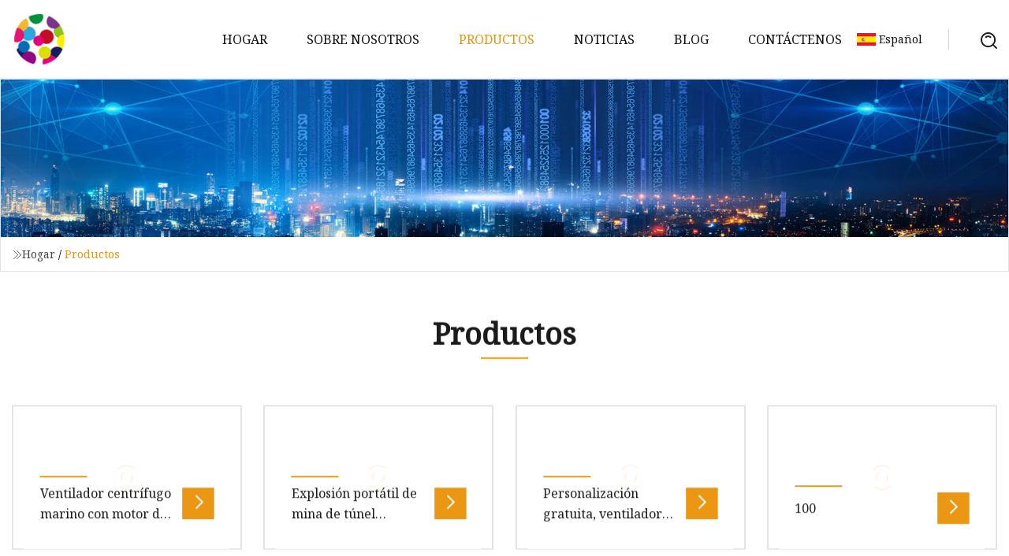

--- FILE ---
content_type: text/html; charset=utf-8
request_url: https://es.greensolarsolutionsuk.com/products.html
body_size: 4344
content:
<!doctype html>
<html lang="es">
<head>
<meta charset="utf-8" />
<title>Productos | Chengdu Marine Outfitting Group Co., Ltd</title>
<meta name="description" content="Productos" />
<meta name="keywords" content="Productos" />
<meta name="viewport" content="width=device-width, initial-scale=1.0" />
<meta name="application-name" content="Chengdu Marine Outfitting Group Co., Ltd" />
<meta name="twitter:card" content="summary" />
<meta name="twitter:title" content="Productos | Chengdu Marine Outfitting Group Co., Ltd" />
<meta name="twitter:description" content="Productos" />
<meta name="twitter:image" content="https://es.greensolarsolutionsuk.com/uploadimg/logo68582.png" />
<meta http-equiv="X-UA-Compatible" content="IE=edge" />
<meta property="og:site_name" content="Chengdu Marine Outfitting Group Co., Ltd" />
<meta property="og:type" content="product" />
<meta property="og:title" content="Productos | Chengdu Marine Outfitting Group Co., Ltd" />
<meta property="og:description" content="Productos" />
<meta property="og:url" content="https://es.greensolarsolutionsuk.com/products.html" />
<meta property="og:image" content="https://es.greensolarsolutionsuk.com/uploadimg/logo68582.png" />
<link href="https://es.greensolarsolutionsuk.com/products.html" rel="canonical" />
<link href="https://es.greensolarsolutionsuk.com/uploadimg/ico68582.png" rel="shortcut icon" type="image/x-icon" />
<link href="https://fonts.googleapis.com" rel="preconnect" />
<link href="https://fonts.gstatic.com" rel="preconnect" crossorigin />
<link href="https://fonts.googleapis.com/css2?family=Noto+Serif&display=swap" rel="stylesheet" />
<link href="/themes/hestia/toast.css" rel="stylesheet" />
<link href="/themes/hestia/grey/style.css" rel="stylesheet" />
<link href="/themes/hestia/grey/page.css" rel="stylesheet" />
<link href="/themes/hestia/aos.css" rel="stylesheet" />
<script type="application/ld+json">[{"@context":"https://schema.org/","@type":"BreadcrumbList","itemListElement":[{"@type":"ListItem","name":"Hogar","position":1,"item":"https://es.greensolarsolutionsuk.com/"},{"@type":"ListItem","name":"Productos","position":2,"item":"https://es.greensolarsolutionsuk.com/products.html"}]}]</script>
<script type="text/javascript" src="//info.53hu.net/traffic.js?id=08a984h6ak"></script>
</head>
<body class="index">
<!-- header -->
<header>
  <div class="container">
    <a href="/" class="head-logo" title="Chengdu Marine Outfitting Group Co., Ltd"><img src="/uploadimg/logo68582.png" width="70" height="70" alt="Chengdu Marine Outfitting Group Co., Ltd"><span>Chengdu Marine Outfitting Group Co., Ltd</span></a>
    <div class="menu-btn"><em></em><em></em><em></em></div>
    <div class="head-content">
      <nav class="nav"> 
        <ul>
          <li><a href="/">Hogar</a></li>
          <li><a href="/about-us.html">Sobre nosotros</a></li>
          <li class="active"><a href="/products.html">Productos</a><em class="iconfont icon-xiangxia"></em>
            <ul class="submenu">
              <li><a href="/marine-outfitting.html">Equipamiento marino</a></li>
              <li><a href="/marine-axial-flow-fan.html">Ventilador de flujo axial marino</a></li>
              <li><a href="/marine-centrifugal-fan.html">Ventilador centr&#xED;fugo marino</a></li>
              <li><a href="/industrial-axial-flow-fan.html">Ventilador de flujo axial industrial</a></li>
              <li><a href="/industrial-centrifugal-fan.html">Ventilador centr&#xED;fugo industrial</a></li>
            </ul>
          </li>
          <li><a href="/news.html">Noticias</a></li>
          <li><a href="/blog.html">Blog</a></li>
          <li><a href="/contact-us.html">Cont&#xE1;ctenos</a></li>
        </ul>
      </nav>
      <div class="head-search"><img src="/themes/hestia/images/search.png" width="21" height="21" alt="search"></div>
      <div class="search-input">
        <input type="text" name="" id="textsearch" placeholder="Keyword">
        <div class="search-btn" onclick="SearchProBtn()"><em class="iconfont icon-search"></em></div>
      </div>
    </div>
    <div class="languagelist">
      <div class="languagelist-title"><img src="/themes/hestia/images/language/es.png" alt="es"><span>Espa&#xF1;ol</span></div>
      <div class="languagelist-drop"><span class="languagelist-arrow"></span>
        <ul class="languagelist-wrap">
           <li class="languagelist-active"><a href="https://es.greensolarsolutionsuk.com/products.html"><img src="/themes/hestia/images/language/es.png" width="24" height="16" alt="Espa&#xF1;ol" title="es">Espa&#xF1;ol</a></li>
                                    <li>
                                        <a href="https://www.greensolarsolutionsuk.com/products.html">
                                            <img src="/themes/hestia/images/language/en.png" width="24" height="16" alt="English" title="en">
                                            English
                                        </a>
                                    </li>
                                    <li>
                                    <a href="https://fr.greensolarsolutionsuk.com/products.html">
                                            <img src="/themes/hestia/images/language/fr.png" width="24" height="16" alt="Français" title="fr">
                                            Français
                                        </a>
                                    </li>
                                    <li>
                                    <a href="https://de.greensolarsolutionsuk.com/products.html">
                                            <img src="/themes/hestia/images/language/de.png" width="24" height="16" alt="Deutsch" title="de">
                                            Deutsch
                                        </a>
                                    </li>
                                    <li>
                                        <a href="https://it.greensolarsolutionsuk.com/products.html">
                                            <img src="/themes/hestia/images/language/it.png" width="24" height="16" alt="Italiano" title="it">
                                            Italiano
                                        </a>
                                    </li>
                                    <li>
                                    <a href="https://pt.greensolarsolutionsuk.com/products.html">
                                            <img src="/themes/hestia/images/language/pt.png" width="24" height="16" alt="Português" title="pt">
                                            Português
                                        </a>
                                    </li>
                                    <li>
                                    <a href="https://ja.greensolarsolutionsuk.com/products.html"><img src="/themes/hestia/images/language/ja.png" width="24" height="16" alt="日本語" title="ja"> 日本語</a>
                                    </li>
                                    <li>
                                    <a href="https://ko.greensolarsolutionsuk.com/products.html"><img src="/themes/hestia/images/language/ko.png" width="24" height="16" alt="한국어" title="ko"> 한국어</a>
                                    </li>
                                    <li>
                                    <a href="https://ru.greensolarsolutionsuk.com/products.html"><img src="/themes/hestia/images/language/ru.png" width="24" height="16" alt="Русский" title="ru"> Русский</a>
                                    </li>
        </ul>
      </div>
    </div>
  </div>
</header>
<!-- header -->
<!-- main -->
<main>
  <section class="products-banner">
    <div class="products-banner-content"><img src="/themes/hestia/images/inner-banner.webp" class="products-banner-img" alt="banner">
      <div class="container products-banner-crumbs">
        <div><em class="iconfont icon-jiantou1"></em><a href="/" class="products-banner-crumbs-title">Hogar</a> / <span class="products-banner-crumbs-present">Productos</span></div>
      </div>
    </div>
  </section>
  <section class="products-content products-section">
    <div class="container">
      <div class="products-top section-top">
        <h1 class="products-title" data-aos="fade-down" data-aos-duration="900">Productos</h1>
        <span class="products-wrie" data-aos="fade-down" data-aos-duration="900"></span>
      </div>
      <div class="products-bottom">        <div class="products-item lazy-wrap" data-aos="fade-up" data-aos-duration="900"><img data-src="/uploads/s/04a670f625d84ba2978d12b59853ea05.webp" class="lazy" alt="Ventilador centrífugo marino con motor de rotor externo silencioso BLDC con reducción de ruido Heko Ec190mm">
          <div class="lazy-load">
            <div></div>
            <div></div>
          </div>
          <div class="products-item-bottom"><span class="products-wrie"></span>
            <div class="products-item-show">
              <p class="products-item-title"><a href="/products/heko-ec190mm-noise-reduction-silent-bldc-external-rotor-motor-marine-centrifugal-fan.html">Ventilador centrífugo marino con motor de rotor externo silencioso BLDC con reducción de ruido Heko Ec190mm</a></p>
              <a href="/products/heko-ec190mm-noise-reduction-silent-bldc-external-rotor-motor-marine-centrifugal-fan.html" class="products-item-btn" rel="nofollow"><em class="iconfont icon-jiantou_liebiaoxiangyou_o"></em></a>
            </div>
            <p class="products-item-theme"> Ventilador centrífugo EC-AC curvado hacia atrás: Heko Electronic (Suzhou) Co., Ltd es el fabricante profesional que se </p>
          </div>
          <div class="products-item-shade"></div>
        </div>
        <div class="products-item lazy-wrap" data-aos="fade-up" data-aos-duration="900"><img data-src="/uploads/s/3996ca9e5f484b6b8ea50ecc09e6eb99.webp" class="lazy" alt="Explosión portátil de mina de túnel industrial">
          <div class="lazy-load">
            <div></div>
            <div></div>
          </div>
          <div class="products-item-bottom"><span class="products-wrie"></span>
            <div class="products-item-show">
              <p class="products-item-title"><a href="/products/industrial-tunnel-mine-portable-explosion.html">Explosión portátil de mina de túnel industrial</a></p>
              <a href="/products/industrial-tunnel-mine-portable-explosion.html" class="products-item-btn" rel="nofollow"><em class="iconfont icon-jiantou_liebiaoxiangyou_o"></em></a>
            </div>
            <p class="products-item-theme"> Aplicación de ventiladores de flujo axial a prueba de explosiones para minas de túneles Ventilador de ventilación para </p>
          </div>
          <div class="products-item-shade"></div>
        </div>
        <div class="products-item lazy-wrap" data-aos="fade-up" data-aos-duration="900"><img data-src="/uploads/s/9f7a4efa7f894d1b9784b0676701567f.webp" class="lazy" alt="Personalización gratuita, ventilador centrífugo de succión, ventilador de escape de caldera, ventilador de identificación, ventilador de tiro inducido, ventiladores industriales, ventilador Extractor">
          <div class="lazy-load">
            <div></div>
            <div></div>
          </div>
          <div class="products-item-bottom"><span class="products-wrie"></span>
            <div class="products-item-show">
              <p class="products-item-title"><a href="/products/free-customization-centrifugal-suction-blower-boiler-exhaust-fan-id-blower-induced-draught-fan-industrial-fans-extractor-fan.html">Personalización gratuita, ventilador centrífugo de succión, ventilador de escape de caldera, ventilador de identificación, ventilador de tiro inducido, ventiladores industriales, ventilador Extractor</a></p>
              <a href="/products/free-customization-centrifugal-suction-blower-boiler-exhaust-fan-id-blower-induced-draught-fan-industrial-fans-extractor-fan.html" class="products-item-btn" rel="nofollow"><em class="iconfont icon-jiantou_liebiaoxiangyou_o"></em></a>
            </div>
            <p class="products-item-theme">Tamaño del paquete 2000,00 cm * 2000,00 cm * 1000,00 cm Peso bruto del paquete 1000,000 kg Ventilador centrífugo hacia a</p>
          </div>
          <div class="products-item-shade"></div>
        </div>
        <div class="products-item lazy-wrap" data-aos="fade-up" data-aos-duration="900"><img data-src="/uploads/s/86b9f78a33a44218b8a18772904da970.webp" class="lazy" alt="100">
          <div class="lazy-load">
            <div></div>
            <div></div>
          </div>
          <div class="products-item-bottom"><span class="products-wrie"></span>
            <div class="products-item-show">
              <p class="products-item-title"><a href="/products/100.html">100</a></p>
              <a href="/products/100.html" class="products-item-btn" rel="nofollow"><em class="iconfont icon-jiantou_liebiaoxiangyou_o"></em></a>
            </div>
            <p class="products-item-theme">Descripción general Descripción del producto Obtenga más información Si desea obtener más información sobre nuestros pro</p>
          </div>
          <div class="products-item-shade"></div>
        </div>
        <div class="products-item lazy-wrap" data-aos="fade-up" data-aos-duration="900"><img data-src="/uploads/s/948f1efe61094eae8f5870a50d636fe2.webp" class="lazy" alt="Personalización gratuita, ventilador centrífugo de succión de 37kw, ventilador de escape de caldera, ventilador de tiro inducido, ventiladores industriales, Extractor">
          <div class="lazy-load">
            <div></div>
            <div></div>
          </div>
          <div class="products-item-bottom"><span class="products-wrie"></span>
            <div class="products-item-show">
              <p class="products-item-title"><a href="/products/free-customization-37kw-centrifugal-suction-blower-boiler-exhaust-fan-id-blower-induced-draught-fan-industrial-fans-extractor-fan.html">Personalización gratuita, ventilador centrífugo de succión de 37kw, ventilador de escape de caldera, ventilador de tiro inducido, ventiladores industriales, Extractor</a></p>
              <a href="/products/free-customization-37kw-centrifugal-suction-blower-boiler-exhaust-fan-id-blower-induced-draught-fan-industrial-fans-extractor-fan.html" class="products-item-btn" rel="nofollow"><em class="iconfont icon-jiantou_liebiaoxiangyou_o"></em></a>
            </div>
            <p class="products-item-theme">Descripción general Tamaño del paquete 90,00 cm * 80,00 cm * 60,00 cm Peso bruto del paquete 80,000 kg Personalización g</p>
          </div>
          <div class="products-item-shade"></div>
        </div>
        <div class="products-item lazy-wrap" data-aos="fade-up" data-aos-duration="900"><img data-src="/uploads/s/887d066af3ec4b489f61c8880f1de302.webp" class="lazy" alt="FQ">
          <div class="lazy-load">
            <div></div>
            <div></div>
          </div>
          <div class="products-item-bottom"><span class="products-wrie"></span>
            <div class="products-item-show">
              <p class="products-item-title"><a href="/products/cf.html">FQ</a></p>
              <a href="/products/cf.html" class="products-item-btn" rel="nofollow"><em class="iconfont icon-jiantou_liebiaoxiangyou_o"></em></a>
            </div>
            <p class="products-item-theme">Tamaño del paquete 2000.00cm * 2000.00cm * 1000.00cm Peso bruto del paquete 1000.000kg Soplador centrífugo de alta presi</p>
          </div>
          <div class="products-item-shade"></div>
        </div>
        <div class="products-item lazy-wrap" data-aos="fade-up" data-aos-duration="900"><img data-src="/uploads/s/4d49766d6e2140a0994e09936a7e5f82.webp" class="lazy" alt="Motor Jimee Fabricantes de sopladores eléctricos de China Jm280/80d2b2 71 (dBA) Nivel de ruido Ventiladores centrífugos de CC Ventilador de escape marino Ventilador grande industrial para refrigeración por aire">
          <div class="lazy-load">
            <div></div>
            <div></div>
          </div>
          <div class="products-item-bottom"><span class="products-wrie"></span>
            <div class="products-item-show">
              <p class="products-item-title"><a href="/products/jimee-motor-china-electric-blower-manufacturers-jm28080d2b2-71-dba-noise-level-dc-centrifugal-fans-marine-exhaust-blower-industrial-large-fan-for-air-cooling.html">Motor Jimee Fabricantes de sopladores eléctricos de China Jm280/80d2b2 71 (dBA) Nivel de ruido Ventiladores centrífugos de CC Ventilador de escape marino Ventilador grande industrial para refrigeración por aire</a></p>
              <a href="/products/jimee-motor-china-electric-blower-manufacturers-jm28080d2b2-71-dba-noise-level-dc-centrifugal-fans-marine-exhaust-blower-industrial-large-fan-for-air-cooling.html" class="products-item-btn" rel="nofollow"><em class="iconfont icon-jiantou_liebiaoxiangyou_o"></em></a>
            </div>
            <p class="products-item-theme">Descripción general Suzhou Jimee Motor Co., Ltd.Add: 9 Huayuan East Road, Mudu Town, Wuzhong District, Suzhou, China Sop</p>
          </div>
          <div class="products-item-shade"></div>
        </div>
        <div class="products-item lazy-wrap" data-aos="fade-up" data-aos-duration="900"><img data-src="/uploads/s/0cf531dde9cb41efa21998e8e2af53ca.webp" class="lazy" alt="Extractor de alta calidad, ventilación de minas, ventilador centrífugo marino">
          <div class="lazy-load">
            <div></div>
            <div></div>
          </div>
          <div class="products-item-bottom"><span class="products-wrie"></span>
            <div class="products-item-show">
              <p class="products-item-title"><a href="/products/high-quality-exhaust-fan-mine-ventilation-marine-centrifugal-fan.html">Extractor de alta calidad, ventilación de minas, ventilador centrífugo marino</a></p>
              <a href="/products/high-quality-exhaust-fan-mine-ventilation-marine-centrifugal-fan.html" class="products-item-btn" rel="nofollow"><em class="iconfont icon-jiantou_liebiaoxiangyou_o"></em></a>
            </div>
            <p class="products-item-theme"> Extractor de alta calidad, ventilación para minas, ventilador centrífugo marino. El ventilador centrífugo es adecuado p</p>
          </div>
          <div class="products-item-shade"></div>
        </div>
        <div class="products-item lazy-wrap" data-aos="fade-up" data-aos-duration="900"><img data-src="/uploads/s/f41c4715ffb64d7f8a2fe82b95ae0ae9.webp" class="lazy" alt="Lifesrc 4" en">
          <div class="lazy-load">
            <div></div>
            <div></div>
          </div>
          <div class="products-item-bottom"><span class="products-wrie"></span>
            <div class="products-item-show">
              <p class="products-item-title"><a href="/products/lifesrc-4-in.html">Lifesrc 4" en</a></p>
              <a href="/products/lifesrc-4-in.html" class="products-item-btn" rel="nofollow"><em class="iconfont icon-jiantou_liebiaoxiangyou_o"></em></a>
            </div>
            <p class="products-item-theme"> - Cumple o supera la certificación ISO8846.  El ventilador de cuatro aspas maximiza el flujo de aire y la eficiencia. L</p>
          </div>
          <div class="products-item-shade"></div>
        </div>
        <div class="products-item lazy-wrap" data-aos="fade-up" data-aos-duration="900"><img data-src="/uploads/s/7bc3fd84eb324c6b9b7cc8b9c218d50e.webp" class="lazy" alt="Zhejiang Jiayi 11">
          <div class="lazy-load">
            <div></div>
            <div></div>
          </div>
          <div class="products-item-bottom"><span class="products-wrie"></span>
            <div class="products-item-show">
              <p class="products-item-title"><a href="/products/zhejiang-jiayi-11.html">Zhejiang Jiayi 11</a></p>
              <a href="/products/zhejiang-jiayi-11.html" class="products-item-btn" rel="nofollow"><em class="iconfont icon-jiantou_liebiaoxiangyou_o"></em></a>
            </div>
            <p class="products-item-theme">Descripción general Descripción del producto Zhejiang JIAYI Serie 11-62 Ventilador centrífugo de escape de polvo Ventila</p>
          </div>
          <div class="products-item-shade"></div>
        </div>
        <div class="products-item lazy-wrap" data-aos="fade-up" data-aos-duration="900"><img data-src="/uploads/s/f7153537329943a89e8964cca9e0c56c.webp" class="lazy" alt="Jimee Motor Proveedores de sopladores regenerativos de China Jm310/70d4b2 3.1 (A) Sopladores centrífugos de CC de corriente nominal Ventilador de escape marino Ventilador axial de alta temperatura">
          <div class="lazy-load">
            <div></div>
            <div></div>
          </div>
          <div class="products-item-bottom"><span class="products-wrie"></span>
            <div class="products-item-show">
              <p class="products-item-title"><a href="/products/jimee-motor-china-regenerative-blower-suppliers-jm31070d4b2-31-a-rated-current-dc-centrifugal-blowers-marine-exhaust-blower-fan-high-temperature-axial-fan.html">Jimee Motor Proveedores de sopladores regenerativos de China Jm310/70d4b2 3.1 (A) Sopladores centrífugos de CC de corriente nominal Ventilador de escape marino Ventilador axial de alta temperatura</a></p>
              <a href="/products/jimee-motor-china-regenerative-blower-suppliers-jm31070d4b2-31-a-rated-current-dc-centrifugal-blowers-marine-exhaust-blower-fan-high-temperature-axial-fan.html" class="products-item-btn" rel="nofollow"><em class="iconfont icon-jiantou_liebiaoxiangyou_o"></em></a>
            </div>
            <p class="products-item-theme">Descripción general Suzhou Jimee Motor Co., Ltd.Add: 9 Huayuan East Road, Mudu Town, Wuzhong District, Suzhou, China Sop</p>
          </div>
          <div class="products-item-shade"></div>
        </div>
        <div class="products-item lazy-wrap" data-aos="fade-up" data-aos-duration="900"><img data-src="/uploads/s/fd1f98e61c3f4a6dacd31f5db7785ba7.webp" class="lazy" alt="Jimee Motor China Turbo Blower Fabricante de ventilador de escape Jm146/190d2b2 153 (W) Potencia nominal Ec Ventiladores centrífugos Ventilador axial marino de aleación para ventilación de refrigeración">
          <div class="lazy-load">
            <div></div>
            <div></div>
          </div>
          <div class="products-item-bottom"><span class="products-wrie"></span>
            <div class="products-item-show">
              <p class="products-item-title"><a href="/products/jimee-motor-china-turbo-blower-exhaust-blower-manufacturer-jm146190d2b2-153-w-rated-power-ec-centrifugal-fans-alloy-marine-axial-fan-for-cooling-ventilation.html">Jimee Motor China Turbo Blower Fabricante de ventilador de escape Jm146/190d2b2 153 (W) Potencia nominal Ec Ventiladores centrífugos Ventilador axial marino de aleación para ventilación de refrigeración</a></p>
              <a href="/products/jimee-motor-china-turbo-blower-exhaust-blower-manufacturer-jm146190d2b2-153-w-rated-power-ec-centrifugal-fans-alloy-marine-axial-fan-for-cooling-ventilation.html" class="products-item-btn" rel="nofollow"><em class="iconfont icon-jiantou_liebiaoxiangyou_o"></em></a>
            </div>
            <p class="products-item-theme">Descripción general Suzhou Jimee Motor Co., Ltd. Dirección de fábrica: 9 Huayuan East Road, Mudu Town, Wuzhong District,</p>
          </div>
          <div class="products-item-shade"></div>
        </div>
      </div>
      <div class="page"> <span class="act page-btn">Primero</span> <a href="/products.html" class="page-num act">1</a><a href="/products2.html" class="page-num">2</a><a href="/products3.html" class="page-num">3</a> <a href="/products3.html" class="page-btn">&#xDA;ltimo</a> </div>
</div>
  </section>
</main>

<!-- main -->
<!-- footer -->
<footer class="footer">
  <div class="container footer-top">
    <div class="footer-content footer-left" data-aos="fade-up" data-aos-duration="900">
      <p class="footer-item-title">Navegacion rapida</p>
      <span class="wrie"></span>
      <ul>
        <li><a href="/"><em class="iconfont icon-jinrujiantou"></em>Hogar</a></li>
        <li><a href="/about-us.html"><em class="iconfont icon-jinrujiantou"></em>Sobre nosotros</a></li>
        <li><a href="/products.html"><em class="iconfont icon-jinrujiantou"></em>Productos</a></li>
        <li><a href="/news.html"><em class="iconfont icon-jinrujiantou"></em>Noticias</a></li>
        <li><a href="/blog.html"><em class="iconfont icon-jinrujiantou"></em>Blog</a></li>
        <li><a href="/contact-us.html"><em class="iconfont icon-jinrujiantou"></em>Cont&#xE1;ctenos</a></li>
        <li><a href="/sitemap.xml"><em class="iconfont icon-jinrujiantou"></em>mapa del sitio</a></li>
      </ul>
    </div>
    <div class="footer-content footer-center" data-aos="fade-up" data-aos-duration="1000">
      <p class="footer-item-title">Producto</p>
      <span class="wrie"></span>
      <div class="footer-center-content">
        <ul class="footer-center-content-left">
          <li><a href="/marine-outfitting.html"><em class="iconfont icon-jinrujiantou"></em>Equipamiento marino</a></li>
          <li><a href="/marine-axial-flow-fan.html"><em class="iconfont icon-jinrujiantou"></em>Ventilador de flujo axial marino</a></li>
          <li><a href="/marine-centrifugal-fan.html"><em class="iconfont icon-jinrujiantou"></em>Ventilador centr&#xED;fugo marino</a></li>
          <li><a href="/industrial-axial-flow-fan.html"><em class="iconfont icon-jinrujiantou"></em>Ventilador de flujo axial industrial</a></li>
          <li><a href="/industrial-centrifugal-fan.html"><em class="iconfont icon-jinrujiantou"></em>Ventilador centr&#xED;fugo industrial</a></li>
        </ul>
      </div>
    </div>
    <div class="footer-content footer-right" data-aos="fade-up" data-aos-duration="1100">
      <p class="footer-item-title">Empresa socia</p>
      <span class="wrie"></span>
      <ul>
      </ul>
    </div>
  </div>
  <div class="container footer-bottom">
    <ul>
      <li><a href="/products.html" rel="nofollow" title="facebook"><em class="iconfont icon-facebook"></em></a></li>
      <li><a href="/products.html" rel="nofollow" title="twitter"><em class="iconfont icon-twitter-fill"></em></a></li>
      <li><a href="/products.html" rel="nofollow" title="pinterest"><em class="iconfont icon-pinterestpinterest30"></em></a></li>
      <li><a href="/products.html" rel="nofollow" title="linkedin"><em class="iconfont icon-linkedin"></em></a></li>
      <li><a href="/products.html" rel="nofollow" title="TikTok"><em class="iconfont icon-icon_TikTok"></em></a></li>
      <li><a href="/products.html" rel="nofollow" title="youtube"><em class="iconfont icon-youtube"></em></a></li>
    </ul>
    <p>Copyright &copy; es.greensolarsolutionsuk.com, Todos los derechos reservados.&nbsp;&nbsp;<a href="/privacy-policy.html">Privacy Policy</a></p>
    <p>Correo electr&#xF3;nico <a href="mail:dick@greensolarsolutionsuk.com" target="_blank"><span class="__cf_email__" data-cfemail="a7c3cec4cce7c0d5c2c2c9d4c8cbc6d5d4c8cbd2d3cec8c9d4d2cc89c4c8ca">[email&#160;protected]</span></a></p>
  </div>
  <div class="gotop"><span>TOP</span></div>
</footer>
<!-- footer -->
 
<!-- script --> 
<script data-cfasync="false" src="/cdn-cgi/scripts/5c5dd728/cloudflare-static/email-decode.min.js"></script><script src="/themes/hestia/js/jq.3.6.1.js"></script>
<script src="/themes/hestia/js/totast.js"></script>
<script src="/themes/hestia/js/aos.js"></script>
<script src="/themes/hestia/js/lazyload.js"></script>
<script src="/themes/hestia/js/head.js"></script>
<script defer src="https://static.cloudflareinsights.com/beacon.min.js/vcd15cbe7772f49c399c6a5babf22c1241717689176015" integrity="sha512-ZpsOmlRQV6y907TI0dKBHq9Md29nnaEIPlkf84rnaERnq6zvWvPUqr2ft8M1aS28oN72PdrCzSjY4U6VaAw1EQ==" data-cf-beacon='{"version":"2024.11.0","token":"b9e1a671802a47ada2db28812a5233fd","r":1,"server_timing":{"name":{"cfCacheStatus":true,"cfEdge":true,"cfExtPri":true,"cfL4":true,"cfOrigin":true,"cfSpeedBrain":true},"location_startswith":null}}' crossorigin="anonymous"></script>
</body>
</html>
